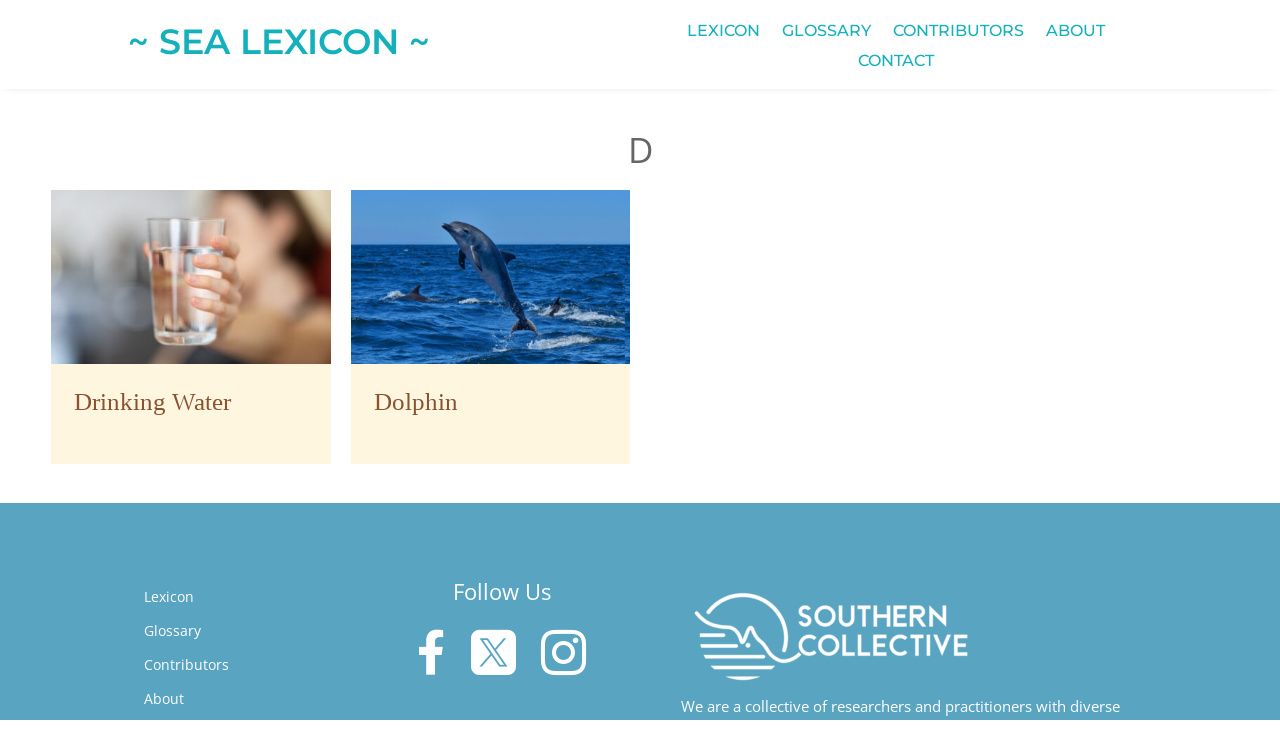

--- FILE ---
content_type: text/css
request_url: https://sealexicon.org/wp-content/et-cache/global/et-divi-customizer-global.min.css?ver=1725714193
body_size: -49
content:
.disabled{pointer-events:none;opacity:.25!important}#relatedstory .dp-dfg-layout-grid .dp-dfg-item[data-position="0"]{background-color:#c2c9b2!important}#relatedstory .dp-dfg-layout-grid .dp-dfg-item[data-position="1"]{background-color:#704534!important}#relatedstory .dp-dfg-layout-grid .dp-dfg-item[data-position="2"]{background-color:#ddcdc0!important}.tildeL{text-align:left!important;font-size:55px;color:#1D2CD0;padding:0 0 20px 0}.tildeR{text-align:right!important;font-size:55px;color:#1D2CD0;padding:20px 0 0 0}#word .dp-dfg-cf-story_terms_generic_word{grid-area:1/1;padding:0!important;position:absolute!important;top:0;left:0;background:#9f9f9f!important;}#word .dp-dfg-cf-story_terms_local_word{grid-area:1/1;padding:0!important;position:absolute!important;top:0;right:0;background:#efac53!important}@media all and (max-width:980px){.et-vert-menu .et_pb_menu__menu{display:block!important}.et-vert-menu .et_mobile_nav_menu{display:none!important}.et-vert-menu .et_pb_menu__wrap{justify-content:center!important}}